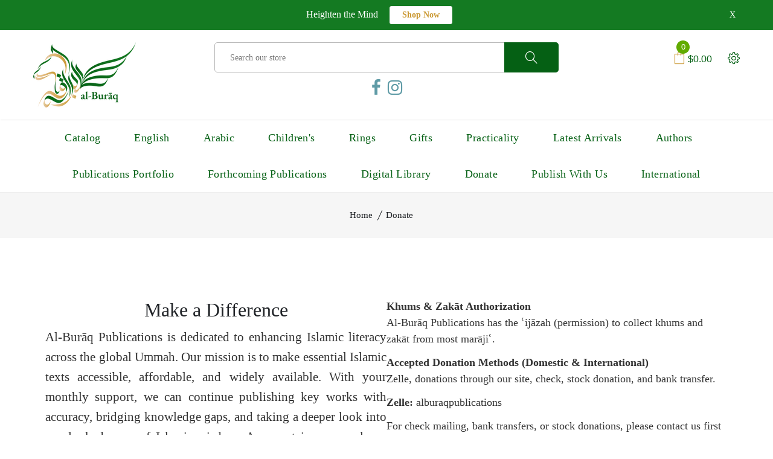

--- FILE ---
content_type: text/css
request_url: https://al-buraq.org/cdn/shop/t/9/assets/theme-custom.css?v=23139140857711467531759599899
body_size: 3151
content:
header ul ul,header ul ol,header ol ol,header ol ul{margin:0}.cart-empty-title{display:none}.cart-wrap .shopping-cart-content .shopping-cart-top h4,.cart-wrap .shopping-cart-content .shopping-cart-bottom .shopping-cart-total h4,.header-right-wrap .setting-wrap .setting-content ul li h4,.cart-wrap .shopping-cart-content .shopping-cart-bottom .shopping-cart-total h4 span,.shop-list-wrap .shop-list-content h3,.single-sidebar-blog .sidebar-blog-content h4,.single-banner .banner-content h2,.single-banner .banner-content-3 h2,.product-tab-list a h4{font-weight:400}.cart-wrap .shopping-cart-content ul li{flex-wrap:unset}.footer-widget .subscribe-form-input{margin:0}.footer-widget .subscribe-style .subscribe-form .mc-form{max-width:300px}.shop-top-bar .select-shoing-wrap .shop-select select{background:#0000 url(//al-buraq.org/cdn/shop/t/9/assets/select.png?v=93347146687183632611632955374) no-repeat scroll right 0px center;padding-top:0;padding-bottom:0}.shop-select label[for]{min-width:55px;margin-bottom:0}input:focus,textarea:focus,select:focus{border:none}.sidebar-widget .sidebar-widget-list.category-sub-menu ul li a{margin-left:0}.spr-badge-caption-none .spr-badge-caption{display:none}.ht-products .ht-product .ht-product-inner .ht-product-content .ht-product-content-inner .ht-product-ratting-wrap .ht-product-ratting i,i.spr-icon.spr-icon-star-half-alt{color:#e7a415;opacity:1}.ht-products .ht-product .ht-product-inner .ht-product-content .ht-product-content-inner .ht-product-price span.old span,.shop-list-wrap .shop-list-content .ht-product-list-price span.old span{font-weight:400}.shop-list-wrap .ht-product-label{position:absolute;text-transform:uppercase;font-weight:700;top:18px;right:30px;z-index:3}.shop-list-wrap .ht-product-label.ht-product-label-left{left:30px;right:auto}.ht-products .ht-product .ht-product-inner .ht-product-image-wrap .ht-product-label,.shop-list-wrap .ht-product-label{background-color:#0000;padding:3px 8px;color:#db473b;min-width:50px;text-align:center;font-size:15px}.ht-products .ht-product .ht-product-inner .ht-product-image-wrap .ht-product-label.p_badge_p2,.shop-list-wrap .ht-product-label.p_badge_p2,.product-details-img .zoompro-span>span.percent-count.ht-product-label.ht-product-label-right.p_badge_p2{top:46px}.ht-products .ht-product.ht-product-category-right-bottom .ht-product-inner .ht-product-content .ht-product-content-inner .ht-product-categories,.ht-products .ht-product.ht-product-ratting-top-right .ht-product-inner .ht-product-content .ht-product-content-inner .ht-product-ratting-wrap{position:relative}.ht-products .ht-product .ht-product-inner .ht-product-content .ht-product-content-inner .ht-product-ratting-wrap .ht-product-ratting i{padding-right:3px}.spr-icon{opacity:1!important}.shop-list-wrap .ht-product-countdown-wrap{display:block}.shop-list-wrap .ht-product-countdown{max-width:370px;padding:8px;display:flex;margin:auto;background-color:#000000bf}.shop-list-wrap .cd-single{-webkit-box-flex:1;-webkit-flex:1 0 25%;-ms-flex:1 0 25%;flex:1 0 25%;max-width:25%;padding:2px}.shop-list-wrap .cd-single .cd-single-inner{background-color:transparent;padding:0;text-align:center}.shop-list-wrap .cd-single .cd-single-inner h3{font-size:14px;font-weight:700;margin:0 0 2px;color:#fff}.shop-list-wrap .cd-single .cd-single-inner p{font-size:12px;color:#fff;margin:0}.search_page .page-search-bar{max-width:460px;margin:0 auto}.search_page .page-search-bar input{padding-right:110px;border:1px solid #ccc;background:transparent}.search_page .page-search-bar input:focus{border:1px solid #ccc}.ht-products .ht-product .ht-product-inner .ht-product-content .ht-product-content-inner .ht-product-price>span:last-child{margin-left:8px}.ht-products .ht-product .ht-product-inner .ht-product-content .ht-product-content-inner .ht-product-price>span:first-child{margin-left:0;margin-right:0}.disable_dot .slick-dots{display:none!important}.mb__15{margin-bottom:15px!important}.discount-code textarea{border:1px solid #ccc;background:#fff}.cart-main-area span.qtybtn{display:none!important}.ht-products .ht-product .ht-product-inner .ht-product-content .ht-product-content-inner .ht-product-categories.grid10_cat{margin-bottom:0}.sidebar-widget{margin-bottom:50px}ul.archive-sidebar>li{margin-top:5px;line-height:1.8;position:relative;padding-left:17px}ul.archive-sidebar>li:before{content:">";position:absolute;left:0;top:0}.sidebar-widget dt{margin-top:10px}.sidebar-widget .sidebar-widget-list.bs_menu ul li a,.shop-list-wrap.shop-list-mrg .shop-list-content{margin-left:0}.shop-list-wrap.shop-list-mrg .shop-list-paragraph{padding:0 30px 0 0}.blog-area blockquote{font-size:18px;margin:25px 0 26px 50px;line-height:34px;font-weight:600;font-style:italic;color:#383838;position:relative;padding:0;border-left:none}.blog-area blockquote:before{position:absolute;left:-20px;top:8px;height:56px;width:5px;content:""}.single-slider .slider-content .slider-btn a{padding:18px 30px}.remove_href{cursor:text}#quickViewModal .select-option-part select:focus{border:1px solid #dddddd}.product-tab-list a h4{padding:14px 20px}.ajax-popup .modal-button>a{color:#fff}.single-feature .feature-icon img,.single-banner a img{width:unset;max-width:100%}.product-single__thumbnail img{border:1px solid transparent}.product-single__thumbnail.active img{border:1px solid #ddd}.product-details-content .pro-details-rating-wrap .pro-details-rating:before{display:none}.product-details-content .product-details-price span.old span{color:#4a4a4a;font-size:18px;font-weight:400}#variant-inventory,.variant-sku,.social-links{margin-left:7px}.Color .swatch-element input+label{border-radius:100%}.Size .swatch-element input+label{background-color:#f1f2f6;color:#000;display:inline-block;font-size:12px;line-height:1;padding:6px 9px;text-transform:uppercase}.swatch-element>label{margin-bottom:0}.swatch{margin-top:25px}.product-description{margin-bottom:20px}.product-details-content .pro-details-quality .pro-details-cart .sp_cart_btn{color:#fff;font-weight:600;font-size:13px;text-transform:uppercase;background-color:#1f2226;display:inline-block;line-height:1;padding:23px 38px;z-index:99}.dynamic_btn button+button{display:none}.single-prod-countdown .cd-single{display:inline-block;padding:0 30px 20px 0}.single-prod-countdown .cd-single-inner h3{color:#1f2226;font-weight:400;margin:0}.product-details-content .pro-details-meta{margin:0;padding-top:10px}.product-details-content .pro-details-rating-wrap{margin:0 0 10px}.product-details-content .product-details-price{margin:15px 0}.product-details-content .pro-details-meta.share-icons ul li a span{font-size:20px;margin:0}.product-details-img .zoompro-span>span{padding:5px 11px}.swatch-element.color input:checked+label{border:1px solid tomato;border-radius:50%}.product-variant-option .selector-wrapper select{border:1px solid #ddd;background:#0000 url(//cdn.shopify.com/s/files/1/0068/9402/6825/t/3/assets/arrow_down.png?71) no-repeat scroll right 12px center}.product-description-wrapper ul,.create-custom-page ul,.product-description ul,.shop-list-content ul,.blog-details-content ul,.tab-content ul{list-style:inside}#review input,#review textarea{background:transparent;border:1px solid #ddd}#review input.spr-button.spr-button-primary{background:#1f2226;border:none;border-radius:0}.product-details-content .pro-details-rating-wrap .pro-details-rating i,.spr-summary i.spr-icon.spr-icon-star,.spr-review-header i,#review .spr-icon.spr-icon-star.spr-icon-star-empty.spr-icon-star-hover,#review .spr-form-review-rating a,.spr-form-review-rating a:hover{color:#e7a415}.dynamic_btn.text-center{margin-left:auto;margin-right:auto}.product-details-content .pro-details-quality .pro-details-aff-cart{margin-left:0}.rotate-inifinite{position:absolute;top:50%;left:50%;margin:-10px 0 0 -10px;line-height:1;-webkit-animation:spin 2s linear infinite;-moz-animation:spin 2s linear infinite;animation:spin 2s linear infinite}@-moz-keyframes spin{to{-moz-transform:rotate(360deg)}}@-webkit-keyframes spin{to{-webkit-transform:rotate(360deg)}}@keyframes spin{to{-webkit-transform:rotate(360deg);transform:rotate(360deg)}}.ht-product-action-btn{line-height:1}.ht-products .ht-product .ht-product-inner .ht-product-content .ht-product-content-inner .ht-product-categories.text-center.justify-content-center:before{left:34%}.ht-products .ht-product .ht-product-inner .ht-product-content .ht-product-content-inner .ht-product-categories.text-right.justify-content-end:before{left:67%}.ht-products .ht-product .ht-product-inner .ht-product-content .ht-product-content-inner .ht-product-price span.new{margin-right:0}.single-slider .slider-content p{width:100%}.shop-list-wrap.shop-list-mrg3 .shop-list-content .shop-list-ratting-action-wrap{align-items:center}.contact-from input:focus,.contact-from textarea:focus,.contact-from select:focus{border:1px solid #e5e5e5}.product-price.product-info__price.price-part.product-details-price span+span>span{color:#4a4a4a;font-size:18px;text-decoration:line-through;margin-left:20px;font-weight:400}.sidebar-widget:last-child{margin-bottom:0}.swatch .header{min-width:70px}.product-details-img .slick-slide img{width:unset!important;max-width:100%}.swatch-element.soldout label.label_bg_img:before,.swatch-element.soldout label.label_bg_img:after{left:45%;top:10%}.banner-bg-content h2{font-weight:400}.mobile-off-canvas-active .header-mobile-aside-wrap .mobile-curr-lang-wrap .single-mobile-curr-lang a i{cursor:pointer}.theme_pagination .disabled a,.theme_pagination li a.active{cursor:not-allowed}.pad_tb{padding-top:15px;padding-bottom:15px}#quickViewModal span.main span{margin-left:0;text-decoration:none;font-size:24px;color:#056014;font-weight:700}#quickViewModal span.price-box__new{margin-right:20px}#quickViewModal .main.price-box__old.amount span{color:#4a4a4a;font-size:18px;font-weight:400}.header-top-wrap{padding:20px 0;box-shadow:1px 0 2px #ccc}.header-area .header-bottom-area{border-bottom:1px solid #eee}.header-top-wrap .header-top-search .navbar-form{margin:0;display:block;height:50px;border:1px solid #b8b8b8;background:#fff;position:relative;-webkit-box-shadow:0 0 0 #fff;-ms-transform:0 0 0 #fff;-o-transform:0 0 0 #fff;box-shadow:0 0 #fff;border-radius:5px;padding:0 15px}.header-top-wrap .header-top-search input{background:transparent;border:0px solid #eceff8;height:50px;-webkit-box-shadow:none;box-shadow:none;font-size:14px;color:#333;width:100%}.header-top-wrap .header-top-search button{position:absolute;display:block;right:-1px;top:-1px;z-index:3;width:90px;height:50px;padding:0;margin:0;border:none;background:#62ab00;border-radius:0 5px 5px 0;color:#fff;font-size:20px;line-height:55px;transition:.3s}.header-top-wrap .header-top-search button:hover{background:#2b3137}.header-top-wrap .logo{padding-top:13px}.header-top-wrap .header-right-wrap{padding-top:16px}.header-bottom-area .main-menu{margin-left:0;text-align:center}.main-menu>nav>ul>li:first-child{margin-left:0}.header-bottom-area .main-menu>nav>ul>li>a{line-height:60px}.header-top-wrap .cart-wrap>button span.icon-cart .count-style{background-color:#62ab00}.single-feature .feature-icon{margin-top:11px}.single-feature .feature-content h4{margin:0 0 15px}.single-feature .feature-content h4:before{background-color:#4d5e7c;bottom:-10px}.slide-product-area .ht-products .owl-nav>div{position:absolute;display:block;left:0;top:35%;background:#fff;width:55px;height:55px;padding:12px;border-radius:100%;text-align:center;box-shadow:0 0 18px #00000029;transition:.3s;opacity:0}.slide-product-area .ht-products:hover .owl-nav>div{transition:.3s;opacity:1}.slide-product-area .ht-products .owl-nav>div{left:-28px}.slide-product-area .ht-products .owl-nav>div.owl-next{right:-28px;left:auto}.slide-product-area .ht-products .nav-btn i{line-height:31px;font-size:20px}.slide-product-area .section-title h2{font-size:25px;margin:0 0 5px}.slide-product-area .section-title p{width:100%}.slide-product-area .show-more-btn a{border:0px solid #000000;padding:0;color:#1f2226;font-size:16px}.slide-product-area .show-more-btn a:hover{background:inherit;border:inherit;color:#63ab01}.flash-sells-area .cd-single{display:inline-block;border-right:1px solid #666;line-height:12px;padding:0 4px}.flash-sells-area{margin-right:25px}.flash-sells-area .cd-single:last-child{border-right:0px solid #666}.flash-sells-area .cd-single .cd-single-inner{display:flex;padding:0 3px}.flash-sells-area .cd-single .cd-single-inner h3{font-size:20px;padding-right:8px;margin:0;font-weight:500}.flash-sells-area .cd-single .cd-single-inner p{font-size:20px}.flash-and-more-product-area.float-right{display:flex}.special-slide-product-item{padding:70px 40px}.product-content{padding:80px 0}.product-image{box-shadow:0 0 24px #00000057}.product-content h3 a{font-weight:400;font-size:35px;line-height:45px;color:#fff}.product-author{font-size:22px;line-height:30px;margin-bottom:10px;color:#fff}.product-price p{font-size:22px;line-height:30px;margin-bottom:25px;color:#fff}.product-price p span{text-decoration:line-through;margin-left:12px;color:red}.product-detail a.product-content-button{background:transparent;color:#fff;font-size:14px;border-radius:1px;border:2px solid #fff;padding:15px 30px}.product-detail a.product-content-button:hover{background:#62ab00;color:#fff}.special-slide-product-area .owl-nav>div{position:absolute;display:block;left:0;top:47%;background:#fff;width:55px;height:55px;padding:12px;border-radius:100%;text-align:center;box-shadow:0 0 18px #00000029;transition:.3s;opacity:0}.special-slide-product-area:hover .owl-nav>div{transition:.3s;opacity:1}.special-slide-product-area .owl-nav>div{left:28px}.special-slide-product-area .owl-nav>div.owl-next{right:28px;left:auto}.special-slide-product-area .nav-btn i{line-height:31px;font-size:20px}.deal-counter-wrapper__content{padding:65px 0}.deal-counter-wrapper__content .title{font-size:36px;font-weight:700;line-height:39px;margin-top:-5px;margin-bottom:25px;color:#202020}.deal-counter-wrapper__content .description{font-size:16px;font-weight:400;line-height:25px;margin-bottom:35px;color:#666}.limited-time-offer .deal-countdown{margin-bottom:40px}.limited-time-offer .deal-countdown .cd-single:first-child{border-left:2px solid #eee}.limited-time-offer .deal-countdown .cd-single{display:inline-block;width:24.5%;padding:10px 25px;text-align:center;border-right:2px solid #eee}.limited-time-offer .deal-countdown .cd-single{background:inherit;color:#000;font-size:inherit;height:inherit;margin:inherit}.limited-time-offer .deal-countdown .cd-single h3{font-size:36px;line-height:39px;display:block;margin-bottom:10px;color:#202020}.limited-time-offer .deal-countdown .cd-single p{font-size:16px;line-height:16px;color:#202020}.deal-counter-wrapper__content .theme-button{padding:17px 30px;-webkit-transition:.6s;transition:.6s;text-align:center;color:#fff;border:none;border-radius:1px;background-color:#111}.deal-counter-wrapper__content .theme-button--alt{background-color:#fab200}.theme-button--deal-counter{padding:12px 30px}.deal-counter-wrapper__image .owl-nav>div{position:absolute;display:block;left:0;top:42%;background:#fff;width:55px;height:55px;padding:12px;border-radius:100%;text-align:center;box-shadow:0 0 18px #00000029;transition:.3s;opacity:0}.deal-counter-wrapper__image:hover .owl-nav>div{transition:.3s;opacity:1}.deal-counter-wrapper__image .owl-nav>div{left:28px}.deal-counter-wrapper__image .owl-nav>div.owl-next{right:28px;left:auto}.deal-counter-wrapper__image .nav-btn i{line-height:31px;font-size:20px}.blog-wrap .blog-content h3:before{width:100%}.blog-wrap .blog-content .blog-meta ul li:first-child{margin-left:0}.blog-wrap .blog-content p{width:100%}.fullwidth-search-box-area{position:relative}.search-box-content{text-align:center;width:60%;margin:auto;padding:50px 0}.search-box-content h2,.search-box-content h3{font-weight:400;font-size:35px;line-height:45px}.main-search-box{margin:30px 0;position:relative}.main-search-box input{border-radius:1px;height:60px;font-size:18px;padding:10px 25px;background:transparent;border:2px solid #fff}.main-search-box button{position:absolute;right:0;height:60px;width:90px;background:#62ab00;font-size:30px;transition:.3s;color:#fff;border-radius:0 1px 1px 0}.main-search-box input::placeholder{color:#fff;opacity:1}.main-search-box button:hover input{border:2px solid #2B3137}.main-search-box button:hover{background:#2b3137}.main-search-box .search-results{display:none!important}.single-banner .banner-content-2 h2,.single-banner .banner-content-2 h4{font-weight:400}.popup-image{flex:0 0 17%;margin-right:20px}.section-style-two .section-title{margin-bottom:20px}.section-style-two .product-tab-list{margin-bottom:20px;float:right!important}.section-style-two .section-title h2{margin-bottom:0;line-height:42px}.section-style-two .section-title p{width:100%}.product-tab-list a:last-child{margin-right:0}.header-style-two .main-menu{margin-left:0}.header-style-two .main-menu>nav>ul>li:first-child{margin-left:0}.header-style-two .main-menu>nav>ul>li:last-child{margin-right:0}.header-style-two .main-menu>nav>ul>li{margin:0 12px}.main-menu>nav>ul>li ul.submenu li a{text-align:left}.ht-products .ht-product .ht-product-inner .ht-product-image-wrap .ht-product-label.ht-product-label-left{left:15px;right:auto}.ht-products .ht-product .ht-product-inner .ht-product-image-wrap .ht-product-label.ht-product-label-right,.product-details-img .zoompro-span>span.sale-title.ht-product-label.ht-product-label-right,.product-details-img .zoompro-span>span.percent-count.ht-product-label.ht-product-label-right.p_badge_p2{left:auto;right:15px}.header-top-wrap .logo{padding-top:0}.single-slider .slider-content .slider-btn a i{color:#fff}.special-product-area,.product-content{padding-left:20px}.testimonial-active.owl-carousel .owl-item img{border-radius:100%}.slider-single-img.slider-animated-1 img{width:auto}.product-price{margin-bottom:15px;display:block;overflow:hidden}.single_product_special_feature ul li{border:1px solid #ccc;padding:5px;border-bottom:none}.single_product_special_feature ul li:last-child{border-bottom:1px solid #ccc}.single_product_special_feature ul li span.label{width:30%;border-right:1px solid #ccc}.single_product_special_feature ul li span{padding:5px;display:inline-block}.single_product_special_feature ul li span.desc{padding-left:10px}.zoomContainer{overflow:hidden}.product-details-img .zoompro-span{border:1px solid #eee}.subscribe-image{width:50%;margin-left:25px}.owl-item.active .slider-animated-1.slider-single-img img{-webkit-animation-delay:.6s;animation-delay:.6s}.owl-item.active .slider-animated-1 h1{-webkit-animation-delay:.3s;animation-delay:.3s}.owl-item.active .slider-animated-1 p{-webkit-animation-delay:.5s;animation-delay:.5s}.owl-item .slider-content *{-webkit-animation-duration:.3s;animation-duration:.3s}.owl-item.active .slider-animated-1 a{-webkit-animation-delay:.6s;animation-delay:.6s}p.notification-text a{color:#62ab00!important;padding:0!important;background:transparent!important}.notification-text i{font-size:20px;vertical-align:middle;height:30px;width:30px;text-align:center;border-radius:50%;margin-right:10px;box-shadow:1px 3px 5px #aaa;display:inline-block;overflow:hidden;line-height:30px}#notify-me-wrapper{margin-top:20px}#notify-me-wrapper input[type=email],#notify-me-wrapper input[type=hidden],#notify-me-wrapper input[type=text]{width:200px;float:left;border:1px solid #ddd;height:40px;line-height:40px;padding:15px;background-color:transparent;border-radius:0}.custom-image-forth{margin-bottom:20px}
/*# sourceMappingURL=/cdn/shop/t/9/assets/theme-custom.css.map?v=23139140857711467531759599899 */


--- FILE ---
content_type: application/javascript; charset=UTF-8
request_url: https://donorbox.org/cdn-cgi/challenge-platform/scripts/jsd/main.js
body_size: 9881
content:
window._cf_chl_opt={AKGCx8:'b'};~function(N6,ej,eI,eQ,ek,ey,ed,eV,N0,N1){N6=B,function(e,N,Nw,N5,x,G){for(Nw={e:226,N:418,x:387,G:230,g:291,f:315,S:257,l:333,v:239,P:363},N5=B,x=e();!![];)try{if(G=-parseInt(N5(Nw.e))/1+parseInt(N5(Nw.N))/2+-parseInt(N5(Nw.x))/3*(parseInt(N5(Nw.G))/4)+parseInt(N5(Nw.g))/5+-parseInt(N5(Nw.f))/6+-parseInt(N5(Nw.S))/7*(-parseInt(N5(Nw.l))/8)+parseInt(N5(Nw.v))/9*(parseInt(N5(Nw.P))/10),N===G)break;else x.push(x.shift())}catch(g){x.push(x.shift())}}(o,989033),ej=this||self,eI=ej[N6(389)],eQ=null,ek=em(),ey=function(G7,G6,G5,G4,G3,G1,G0,Nv,N,x,G,g){return G7={e:234,N:357,x:384,G:408,g:340,f:411,S:371,l:373},G6={e:300,N:207,x:330,G:365,g:306,f:382,S:369,l:207,v:311,P:316,A:190,L:361,U:185,h:207,z:256,C:236,s:369,E:217,O:207,n:288,W:432,K:337,R:207,T:288,Z:304,j:181,I:217,Q:251,J:440,b:207,c:270,H:270,i:207,D:268,F:415},G5={e:419},G4={e:379},G3={e:424,N:419,x:270,G:314,g:332,f:342,S:314,l:332,v:332,P:438,A:379,L:416,U:221,h:325,z:316,C:300,s:189,E:308,O:236,n:224,W:365,K:336,R:414,T:247,Z:396,j:244,I:373,Q:431,J:263,b:307,c:343,H:275,i:205,D:294,F:347,m:210,k:280,M:283,y:211,d:178,V:426,a:426,X:259,Y:309,t0:343,t1:433,t2:343,t3:197,t4:429,t5:258,t6:379,t7:207,t8:214,t9:236,tt:394,to:316,tu:207,tB:314,te:332,tN:316,tx:300,tG:379,tg:316,tf:237,tS:316,tl:316,tv:207,tP:316,tA:440},G1={e:424},G0={e:376,N:425,x:188,G:270,g:383,f:419},Nv=N6,N={'kbDFd':function(f,S){return S==f},'ChwKd':Nv(G7.e),'BXfur':Nv(G7.N),'lwglo':Nv(G7.x),'znXON':Nv(G7.G),'CKgtV':function(f,S){return f+S},'wdwaV':function(f,S){return f+S},'gNvbh':Nv(G7.g),'QNyYZ':function(f,S){return f>S},'uhXDy':function(f,S){return f-S},'GpAuu':function(f,S){return f(S)},'Kbsis':function(f,S){return f>S},'eoCVr':function(f,S){return f<<S},'HAYHj':function(f,S){return f==S},'pNulz':function(f,S){return f<S},'OlZhV':function(f,S){return S|f},'tknnV':function(f,S){return f-S},'FgfPs':function(f,S){return f(S)},'sCCRM':function(f,S){return f-S},'FuzSd':function(f,S){return S&f},'vyaAx':function(f,S){return f(S)},'acPGX':function(f,S){return f(S)},'ChXSC':function(f,S){return f(S)},'KYZPt':Nv(G7.f),'YcOWB':function(f,S){return f>S},'fIpbq':function(f,S){return f!=S},'BVPIs':function(f,S){return f*S},'ateNl':function(f,S){return f!=S},'gBnOz':function(f,S){return f&S},'JNMwV':function(f,S){return f(S)},'oGOpB':function(f,S){return S&f},'OJoiW':function(f,S){return f==S}},x=String[Nv(G7.S)],G={'h':function(f,NP){return NP=Nv,N[NP(G1.e)](null,f)?'':G.g(f,6,function(S,xX,NL,l,xY){return(xX={e:424},NL=NP,l={'DYuSq':function(P,A,NA){return NA=B,N[NA(xX.e)](P,A)}},N[NL(G0.e)]!==N[NL(G0.N)])?N[NL(G0.x)][NL(G0.G)](S):(xY={e:379},l[NL(G0.g)](null,f)?'':l[NL(G0.g)]('',S)?null:l.i(x[NL(G0.f)],32768,function(U,NU){return NU=NL,A[NU(xY.e)](U)}))})},'g':function(S,P,A,Nh,L,U,z,C,s,E,O,W,K,R,T,Z,j,I,J,H,i,D,F,M,y,V){if(Nh=Nv,N[Nh(G3.e)](null,S))return'';for(U={},z={},C='',s=2,E=3,O=2,W=[],K=0,R=0,T=0;T<S[Nh(G3.N)];T+=1)if(Z=S[Nh(G3.x)](T),Object[Nh(G3.G)][Nh(G3.g)][Nh(G3.f)](U,Z)||(U[Z]=E++,z[Z]=!0),j=C+Z,Object[Nh(G3.S)][Nh(G3.l)][Nh(G3.f)](U,j))C=j;else{if(Object[Nh(G3.G)][Nh(G3.v)][Nh(G3.f)](z,C)){if(N[Nh(G3.P)](256,C[Nh(G3.A)](0))){if(Nh(G3.L)!==Nh(G3.U)){for(L=0;L<O;K<<=1,R==N[Nh(G3.h)](P,1)?(R=0,W[Nh(G3.z)](N[Nh(G3.C)](A,K)),K=0):R++,L++);for(I=C[Nh(G3.A)](0),L=0;N[Nh(G3.s)](8,L);K=N[Nh(G3.E)](K,1)|I&1,N[Nh(G3.O)](R,N[Nh(G3.h)](P,1))?(R=0,W[Nh(G3.z)](A(K)),K=0):R++,I>>=1,L++);}else for(J=Nh(G3.n)[Nh(G3.W)]('|'),H=0;!![];){switch(J[H++]){case'0':i={},i[Nh(G3.K)]=s,i[Nh(G3.R)]=V,i[Nh(G3.T)]=N[Nh(G3.Z)],F[Nh(G3.j)](O[Nh(G3.I)](i));continue;case'1':D=N[Nh(G3.Q)](N[Nh(G3.J)](Nh(G3.b),L[Nh(G3.c)][Nh(G3.H)])+Nh(G3.i)+M.r,N[Nh(G3.D)]);continue;case'2':F[Nh(G3.F)]=function(){};continue;case'3':F=new U[(Nh(G3.m))]();continue;case'4':F[Nh(G3.k)]=2500;continue;case'5':F[Nh(G3.M)](Nh(G3.y),D);continue;case'6':M=A[Nh(G3.d)];continue;case'7':V=(y={},y[Nh(G3.V)]=C[Nh(G3.c)][Nh(G3.a)],y[Nh(G3.X)]=z[Nh(G3.c)][Nh(G3.X)],y[Nh(G3.Y)]=C[Nh(G3.t0)][Nh(G3.Y)],y[Nh(G3.t1)]=s[Nh(G3.t2)][Nh(G3.t3)],y[Nh(G3.t4)]=E,y);continue}break}}else{for(I=1,L=0;N[Nh(G3.t5)](L,O);K=N[Nh(G3.E)](K,1)|I,P-1==R?(R=0,W[Nh(G3.z)](A(K)),K=0):R++,I=0,L++);for(I=C[Nh(G3.t6)](0),L=0;16>L;K=K<<1|I&1.69,N[Nh(G3.e)](R,P-1)?(R=0,W[Nh(G3.z)](A(K)),K=0):R++,I>>=1,L++);}s--,0==s&&(s=Math[Nh(G3.t7)](2,O),O++),delete z[C]}else for(I=U[C],L=0;L<O;K=N[Nh(G3.t8)](K<<1,1.67&I),N[Nh(G3.t9)](R,N[Nh(G3.tt)](P,1))?(R=0,W[Nh(G3.to)](A(K)),K=0):R++,I>>=1,L++);C=(s--,0==s&&(s=Math[Nh(G3.tu)](2,O),O++),U[j]=E++,String(Z))}if(C!==''){if(Object[Nh(G3.tB)][Nh(G3.te)][Nh(G3.f)](z,C)){if(256>C[Nh(G3.t6)](0)){for(L=0;L<O;K<<=1,P-1==R?(R=0,W[Nh(G3.tN)](N[Nh(G3.tx)](A,K)),K=0):R++,L++);for(I=C[Nh(G3.tG)](0),L=0;8>L;K=I&1|K<<1,P-1==R?(R=0,W[Nh(G3.tg)](N[Nh(G3.tf)](A,K)),K=0):R++,I>>=1,L++);}else{for(I=1,L=0;L<O;K=K<<1|I,P-1==R?(R=0,W[Nh(G3.tS)](A(K)),K=0):R++,I=0,L++);for(I=C[Nh(G3.A)](0),L=0;16>L;K=N[Nh(G3.E)](K,1)|1.87&I,P-1==R?(R=0,W[Nh(G3.tl)](N[Nh(G3.C)](A,K)),K=0):R++,I>>=1,L++);}s--,s==0&&(s=Math[Nh(G3.tv)](2,O),O++),delete z[C]}else for(I=U[C],L=0;L<O;K=N[Nh(G3.E)](K,1)|1.61&I,P-1==R?(R=0,W[Nh(G3.tP)](A(K)),K=0):R++,I>>=1,L++);s--,0==s&&O++}for(I=2,L=0;L<O;K=1&I|K<<1.77,R==N[Nh(G3.tt)](P,1)?(R=0,W[Nh(G3.z)](A(K)),K=0):R++,I>>=1,L++);for(;;)if(K<<=1,N[Nh(G3.e)](R,P-1)){W[Nh(G3.tN)](A(K));break}else R++;return W[Nh(G3.tA)]('')},'j':function(f,Nz){return Nz=Nv,f==null?'':f==''?null:G.i(f[Nz(G5.e)],32768,function(S,NC){return NC=Nz,f[NC(G4.e)](S)})},'i':function(S,P,A,Np,L,U,z,C,s,E,O,W,K,R,T,Z,J,j,I,Q,i,D,F){for(Np=Nv,L=[],U=4,z=4,C=3,s=[],W=N[Np(G6.e)](A,0),K=P,R=1,E=0;3>E;L[E]=E,E+=1);for(T=0,Z=Math[Np(G6.N)](2,2),O=1;O!=Z;)for(j=Np(G6.x)[Np(G6.G)]('|'),I=0;!![];){switch(j[I++]){case'0':K>>=1;continue;case'1':Q=N[Np(G6.g)](W,K);continue;case'2':T|=O*(0<Q?1:0);continue;case'3':O<<=1;continue;case'4':0==K&&(K=P,W=N[Np(G6.f)](A,R++));continue}break}switch(T){case 0:for(T=0,Z=Math[Np(G6.N)](2,8),O=1;Z!=O;Q=K&W,K>>=1,K==0&&(K=P,W=N[Np(G6.S)](A,R++)),T|=(0<Q?1:0)*O,O<<=1);J=x(T);break;case 1:for(T=0,Z=Math[Np(G6.l)](2,16),O=1;O!=Z;Q=W&K,K>>=1,K==0&&(K=P,W=N[Np(G6.f)](A,R++)),T|=O*(0<Q?1:0),O<<=1);J=N[Np(G6.v)](x,T);break;case 2:return''}for(E=L[3]=J,s[Np(G6.P)](J);;)if(N[Np(G6.A)]!==Np(G6.L)){if(N[Np(G6.U)](R,S))return'';for(T=0,Z=Math[Np(G6.h)](2,C),O=1;N[Np(G6.z)](O,Z);Q=K&W,K>>=1,N[Np(G6.C)](0,K)&&(K=P,W=N[Np(G6.s)](A,R++)),T|=N[Np(G6.E)](0<Q?1:0,O),O<<=1);switch(J=T){case 0:for(T=0,Z=Math[Np(G6.O)](2,8),O=1;N[Np(G6.n)](O,Z);Q=N[Np(G6.W)](W,K),K>>=1,0==K&&(K=P,W=N[Np(G6.K)](A,R++)),T|=O*(0<Q?1:0),O<<=1);L[z++]=x(T),J=z-1,U--;break;case 1:for(T=0,Z=Math[Np(G6.R)](2,16),O=1;N[Np(G6.T)](O,Z);Q=N[Np(G6.Z)](W,K),K>>=1,N[Np(G6.j)](0,K)&&(K=P,W=A(R++)),T|=N[Np(G6.I)](0<Q?1:0,O),O<<=1);L[z++]=x(T),J=N[Np(G6.Q)](z,1),U--;break;case 2:return s[Np(G6.J)]('')}if(0==U&&(U=Math[Np(G6.b)](2,C),C++),L[J])J=L[J];else if(z===J)J=E+E[Np(G6.c)](0);else return null;s[Np(G6.P)](J),L[z++]=E+J[Np(G6.H)](0),U--,E=J,U==0&&(U=Math[Np(G6.i)](2,C),C++)}else return i=3600,D=G(),F=P[Np(G6.D)](W[Np(G6.F)]()/1e3),N[Np(G6.Q)](F,D)>i?![]:!![]}},g={},g[Nv(G7.l)]=G.h,g}(),ed={},ed[N6(220)]='o',ed[N6(274)]='s',ed[N6(366)]='u',ed[N6(381)]='z',ed[N6(367)]='n',ed[N6(281)]='I',ed[N6(406)]='b',eV=ed,ej[N6(202)]=function(N,x,G,g,Gr,Gp,GC,Gz,Nq,S,A,L,U,h,z,C){if(Gr={e:265,N:318,x:359,G:327,g:184,f:289,S:327,l:184,v:395,P:378,A:409,L:378,U:409,h:372,z:331,C:419,s:228,E:216,O:324,n:316,W:379,K:293,R:370,T:386,Z:316,j:228,I:209,Q:412,J:252,b:317,c:405,H:410},Gp={e:318,N:182,x:434,G:419,g:209,f:317,S:179},GC={e:401,N:401,x:434,G:419,g:312,f:179,S:314,l:332,v:342,P:316},Gz={e:317},Nq=N6,S={'DYJBx':function(s,E){return s+E},'fxLKb':Nq(Gr.e),'yoPoJ':Nq(Gr.N),'rLcqA':function(s,E){return E===s},'JziWV':function(s,E){return s|E},'XDOFO':function(s,E){return s>E},'WJMID':function(s,E){return s<<E},'KKmAB':function(s,E){return s-E},'IFWze':function(s,E){return s(E)},'mHQoy':Nq(Gr.x),'Bthgf':function(s,E,O){return s(E,O)},'fWiRa':function(s,E){return s+E}},x===null||x===void 0)return g;for(A=eY(x),N[Nq(Gr.G)][Nq(Gr.g)]&&(A=A[Nq(Gr.f)](N[Nq(Gr.S)][Nq(Gr.l)](x))),A=N[Nq(Gr.v)][Nq(Gr.P)]&&N[Nq(Gr.A)]?N[Nq(Gr.v)][Nq(Gr.L)](new N[(Nq(Gr.U))](A)):function(s,NK,E){if(NK=Nq,NK(Gp.e)===S[NK(Gp.N)]){for(s[NK(Gp.x)](),E=0;E<s[NK(Gp.G)];S[NK(Gp.g)](s[E],s[S[NK(Gp.f)](E,1)])?s[NK(Gp.S)](E+1,1):E+=1);return s}else return}(A),L='nAsAaAb'.split('A'),L=L[Nq(Gr.h)][Nq(Gr.z)](L),U=0;U<A[Nq(Gr.C)];U++)if(h=A[U],z=eX(N,x,h),S[Nq(Gr.s)](L,z)){if(S[Nq(Gr.E)]!==Nq(Gr.x)){for(F=1,z=0;h<M;g=S[Nq(Gr.O)](V<<1.82,x),Y-1==X?(t0=0,t1[Nq(Gr.n)](t2(t3)),t4=0):t5++,t6=0,y++);for(t7=t8[Nq(Gr.W)](0),t9=0;S[Nq(Gr.K)](16,tt);tu=S[Nq(Gr.R)](tB,1)|te&1,tN==S[Nq(Gr.T)](tx,1)?(tG=0,tg[Nq(Gr.Z)](S[Nq(Gr.j)](tf,tS)),tl=0):tv++,tP>>=1,to++);}else C=S[Nq(Gr.I)]('s',z)&&!N[Nq(Gr.Q)](x[h]),S[Nq(Gr.I)](Nq(Gr.J),S[Nq(Gr.b)](G,h))?S[Nq(Gr.c)](P,S[Nq(Gr.H)](G,h),z):C||P(G+h,x[h])}else S[Nq(Gr.c)](P,G+h,z);return g;function P(s,E,NW,O,K){if(NW=Nq,O={'PfAMW':function(W,K,Nn){return Nn=B,S[Nn(Gz.e)](W,K)}},S[NW(GC.e)]!==S[NW(GC.N)]){for(S[NW(GC.x)](),K=0;K<L[NW(GC.G)];C[K]===P[O[NW(GC.g)](K,1)]?A[NW(GC.f)](K+1,1):K+=1);return L}else Object[NW(GC.S)][NW(GC.l)][NW(GC.v)](g,E)||(g[E]=[]),g[E][NW(GC.P)](s)}},N0=N6(351)[N6(365)](';'),N1=N0[N6(372)][N6(331)](N0),ej[N6(286)]=function(N,x,Gq,NR,G,g,S,l,v){for(Gq={e:267,N:419,x:319,G:208,g:191,f:316,S:183},NR=N6,G={'xKdgu':function(P,A){return P===A},'FXbZJ':function(P,A){return P(A)}},g=Object[NR(Gq.e)](x),S=0;S<g[NR(Gq.N)];S++)if(l=g[S],G[NR(Gq.x)]('f',l)&&(l='N'),N[l]){for(v=0;v<x[g[S]][NR(Gq.N)];-1===N[l][NR(Gq.G)](x[g[S]][v])&&(G[NR(Gq.g)](N1,x[g[S]][v])||N[l][NR(Gq.f)]('o.'+x[g[S]][v])),v++);}else N[l]=x[g[S]][NR(Gq.S)](function(P){return'o.'+P})},N3();function eb(){return eJ()!==null}function ew(e,Ni,NH,N7,N,x){Ni={e:193,N:272,x:437},NH={e:194,N:223,x:402},N7=N6,N={'VsKnx':function(G,g){return G(g)},'vwPpt':function(G){return G()},'nNDeV':function(G,g,f){return G(g,f)},'CSidh':N7(Ni.e)},x=N2(),eF(x.r,function(G,N8){N8=N7,typeof e===N8(NH.e)&&N[N8(NH.N)](e,G),N[N8(NH.x)](ec)}),x.e&&N[N7(Ni.N)](eM,N[N7(Ni.x)],x.e)}function eH(N,x2,NB,x,G){return x2={e:320,N:277},NB=N6,x={},x[NB(x2.e)]=function(g,f){return g<f},G=x,G[NB(x2.e)](Math[NB(x2.N)](),N)}function ec(x0,NY,NV,Nt,e,N){if(x0={e:295,N:233,x:345,G:388},NY={e:339,N:339,x:212,G:316,g:379,f:196,S:362,l:316},NV={e:219},Nt=N6,e={'KPgrH':function(G,g){return g==G},'xSKUv':function(x){return x()},'pVTnz':function(G,g){return g===G},'czlGa':function(x,G){return x(G)},'zKmnM':function(G,g){return G*g}},N=e[Nt(x0.e)](eJ),e[Nt(x0.N)](N,null))return;eQ=(eQ&&e[Nt(x0.x)](clearTimeout,eQ),setTimeout(function(Nu,x){if(Nu=Nt,x={'OPpHc':function(G,g,No){return No=B,e[No(NV.e)](G,g)},'UjiKN':function(G,g){return G|g},'ykrbV':function(G,g){return G&g}},Nu(NY.e)!==Nu(NY.N)){for(c=0;H<i;F<<=1,x[Nu(NY.x)](m,k-1)?(M=0,y[Nu(NY.G)](d(V)),a=0):X++,D++);for(Y=t0[Nu(NY.g)](0),t1=0;8>t2;t4=x[Nu(NY.f)](t5<<1,x[Nu(NY.S)](t6,1)),t8-1==t7?(t9=0,tt[Nu(NY.l)](to(tu)),tB=0):te++,tN>>=1,t3++);}else ew()},e[Nt(x0.G)](N,1e3)))}function N4(G,g,GF,NQ,f,S,l,v){if(GF={e:271,N:360,x:215,G:407,g:192,f:266,S:245,l:218,v:271,P:247,A:407,L:284,U:262,h:355,z:297,C:247,s:407,E:266,O:321},NQ=N6,f={},f[NQ(GF.e)]=function(P,A){return A===P},f[NQ(GF.N)]=NQ(GF.x),f[NQ(GF.G)]=NQ(GF.g),f[NQ(GF.f)]=NQ(GF.S),S=f,!G[NQ(GF.l)])return;S[NQ(GF.v)](g,S[NQ(GF.N)])?(l={},l[NQ(GF.P)]=S[NQ(GF.A)],l[NQ(GF.L)]=G.r,l[NQ(GF.U)]=NQ(GF.x),ej[NQ(GF.h)][NQ(GF.z)](l,'*')):(v={},v[NQ(GF.C)]=S[NQ(GF.s)],v[NQ(GF.L)]=G.r,v[NQ(GF.U)]=S[NQ(GF.E)],v[NQ(GF.O)]=g,ej[NQ(GF.h)][NQ(GF.z)](v,'*'))}function N2(GK,NT,G,g,f,S,l,v,P,A){G=(GK={e:276,N:398,x:439,G:365,g:292,f:341,S:338,l:374,v:253,P:204,A:206,L:201,U:261,h:213,z:238,C:328,s:322,E:349},NT=N6,{'mQOUB':NT(GK.e),'AXDVz':function(L,U,h,z,C){return L(U,h,z,C)},'iUztV':function(L,U,h,z,C){return L(U,h,z,C)},'xFeYa':NT(GK.N)});try{for(g=G[NT(GK.x)][NT(GK.G)]('|'),f=0;!![];){switch(g[f++]){case'0':S=eI[NT(GK.g)](NT(GK.f));continue;case'1':eI[NT(GK.S)][NT(GK.l)](S);continue;case'2':S[NT(GK.v)]='-1';continue;case'3':l=S[NT(GK.P)];continue;case'4':v=G[NT(GK.A)](pRIb1,l,S[NT(GK.L)],'d.',v);continue;case'5':v=G[NT(GK.U)](pRIb1,l,l,'',v);continue;case'6':eI[NT(GK.S)][NT(GK.h)](S);continue;case'7':v=pRIb1(l,l[NT(GK.z)]||l[NT(GK.C)],'n.',v);continue;case'8':S[NT(GK.s)]=G[NT(GK.E)];continue;case'9':v={};continue;case'10':return P={},P.r=v,P.e=null,P}break}}catch(L){return A={},A.r={},A.e=L,A}}function eY(N,Gg,NO,x,G,g){for(Gg={e:313,N:313,x:289,G:267,g:198},NO=N6,x={},x[NO(Gg.e)]=function(f,S){return S!==f},G=x,g=[];G[NO(Gg.N)](null,N);g=g[NO(Gg.x)](Object[NO(Gg.G)](N)),N=Object[NO(Gg.g)](N));return g}function N3(Gi,GH,GJ,NZ,e,N,x,G,S,l,g){if(Gi={e:215,N:195,x:187,G:420,g:178,f:350,S:403,l:243,v:248,P:302,A:419,L:208,U:348,h:316,z:183,C:353,s:229,E:392,O:353,n:260,W:316,K:379,R:279,T:346},GH={e:285,N:350,x:187,G:346},GJ={e:203,N:235,x:180,G:247,g:192,f:284,S:262,l:399,v:355,P:297,A:348},NZ=N6,e={'cJJpc':NZ(Gi.e),'wSPFJ':function(f){return f()},'gqjxj':NZ(Gi.N),'VgQtM':function(f,S){return f(S)},'rLdbL':function(f,S){return f===S},'BBgmY':function(f,S){return f<S},'ZuOAB':function(f,S){return f<<S},'fkOiu':function(f,S){return S!==f},'VkxhD':NZ(Gi.x),'OeOhh':NZ(Gi.G)},N=ej[NZ(Gi.g)],!N)return;if(!eD())return;if(x=![],G=function(Nj,S){if(Nj=NZ,!x){if(x=!![],!e[Nj(GJ.e)](eD)){if(Nj(GJ.N)!==e[Nj(GJ.x)])return;else S={},S[Nj(GJ.G)]=Nj(GJ.g),S[Nj(GJ.f)]=G.r,S[Nj(GJ.S)]=e[Nj(GJ.l)],x[Nj(GJ.v)][Nj(GJ.P)](S,'*')}e[Nj(GJ.A)](ew,function(S){N4(N,S)})}},eI[NZ(Gi.f)]!==e[NZ(Gi.S)]){if(e[NZ(Gi.l)]===NZ(Gi.G))G();else if(S=R[T],e[NZ(Gi.v)]('f',S)&&(S='N'),Z[S]){for(l=0;e[NZ(Gi.P)](l,j[I[Q]][NZ(Gi.A)]);-1===J[S][NZ(Gi.L)](b[c[H]][l])&&(e[NZ(Gi.U)](i,D[F[m]][l])||k[S][NZ(Gi.h)]('o.'+M[y[d]][l])),l++);}else V[S]=a[X[Y]][NZ(Gi.z)](function(t3){return'o.'+t3})}else if(ej[NZ(Gi.C)]){if(NZ(Gi.s)!==NZ(Gi.E))eI[NZ(Gi.O)](NZ(Gi.n),G);else{for(Q=0;J<b;H<<=1,i==D-1?(F=0,m[NZ(Gi.W)](k(M)),y=0):l++,c++);for(l=V[NZ(Gi.K)](0),a=0;8>X;t0=e[NZ(Gi.R)](t1,1)|l&1.8,t3-1==t2?(t4=0,t5[NZ(Gi.W)](t6(t7)),t8=0):t9++,l>>=1,Y++);}}else g=eI[NZ(Gi.T)]||function(){},eI[NZ(Gi.T)]=function(NI){NI=NZ,g(),e[NI(GH.e)](eI[NI(GH.N)],NI(GH.x))&&(eI[NI(GH.G)]=g,G())}}function eJ(ND,N9,N,x,G,g){if(ND={e:436,N:280,x:178,G:367,g:255,f:436},N9=N6,N={},N[N9(ND.e)]=N9(ND.N),x=N,G=ej[N9(ND.x)],!G)return null;if(g=G.i,typeof g!==N9(ND.G)||g<30){if(N9(ND.g)!==N9(ND.g))N(x[N9(ND.f)]);else return null}return g}function o(Gm){return Gm='1|0|4|2|3,bind,hasOwnProperty,1256zQaCjy,log,Function,errorInfoObject,JNMwV,body,TQqxl,/invisible/jsd,iframe,call,_cf_chl_opt,VWgOO,czlGa,onreadystatechange,ontimeout,VgQtM,xFeYa,readyState,_cf_chl_opt;JJgc4;PJAn2;kJOnV9;IWJi4;OHeaY1;DqMg0;FKmRv9;LpvFx1;cAdz2;PqBHf2;nFZCC5;ddwW5;pRIb1;rxvNi8;RrrrA2;erHi9,CjojY,addEventListener,QDZVv,parent,stringify,BNegM,zGzUd,OMYdz,ysdQQ,IUQSp,ykrbV,35510OFmryR,voIqj,split,undefined,number,lrTEM,acPGX,WJMID,fromCharCode,includes,esqbTfQC,removeChild,grfbw,ChwKd,BRuOa,from,charCodeAt,UJMFD,symbol,vyaAx,DYuSq,u5UYHjMD+47rPG16cpLtyImzkZBgEToi0S-W8CxqelA9$KRwsbJdVvQNhnf3FOXa2,FfLyx,KKmAB,2514sXSMyP,zKmnM,document,status,FbZyY,OwBjA,TYlZ6,tknnV,Array,znXON,bAfmu,display: none,cJJpc,href,fxLKb,vwPpt,VkxhD,HXEnF,Bthgf,boolean,mjGSD,jsd,Set,fWiRa,dsYtN,isNaN,vcYms,chctx,now,UHYft,XUZtD,3033208rzCNIG,length,dHWlf,FJwdT,zTvxb,WNmHr,kbDFd,BXfur,CnwA5,AdeF3,onload,JBxy9,isArray,CKgtV,gBnOz,pkLOA2,sort,bkhJI,QfMaE,CSidh,QNyYZ,mQOUB,join,__CF$cv$params,splice,gqjxj,OJoiW,yoPoJ,map,getOwnPropertyNames,YcOWB,nVNvR,loading,lwglo,Kbsis,KYZPt,FXbZJ,cloudflare-invisible,error on cf_chl_props,function,vedXN,UjiKN,aUjz8,getPrototypeOf,cETyS,catch,contentDocument,pRIb1,wSPFJ,contentWindow,/b/ov1/0.30640021575833115:1768493579:wyEVfyyYuWK-N87icYkVhy8C5mjcGU7BrsjBlF4Ivh8/,AXDVz,pow,indexOf,rLcqA,XMLHttpRequest,POST,OPpHc,appendChild,OlZhV,success,mHQoy,BVPIs,api,KPgrH,object,ZhcHX,/jsd/oneshot/d251aa49a8a3/0.30640021575833115:1768493579:wyEVfyyYuWK-N87icYkVhy8C5mjcGU7BrsjBlF4Ivh8/,VsKnx,6|1|3|5|4|2|7|0,bQZLd,955966TFlliH,JIhOj,IFWze,rvLoS,228KhbwmJ,lUNkb,Aarbx,pVTnz,llVLg,DBzFf,HAYHj,FgfPs,clientInformation,126gasIiJ,SGifC,vBGQG,randomUUID,OeOhh,send,error,cThAT,source,rLdbL,DSpzI,location,sCCRM,d.cookie,tabIndex,eUCzh,HVVSp,fIpbq,32424vgqRjc,pNulz,SSTpq3,DOMContentLoaded,iUztV,event,wdwaV,bErnh,MEmrL,sytTy,keys,floor,CtCmy,charAt,oowbD,nNDeV,[native code],string,AKGCx8,0|8|2|6|3|9|5|7|4|1|10,random,EaOqA,ZuOAB,timeout,bigint,cDJPY,open,sid,fkOiu,rxvNi8,http-code:,ateNl,concat,xhr-error,7253825MtGjmb,createElement,XDOFO,gNvbh,xSKUv,nqhPY,postMessage,onerror,VprhH,GpAuu,mvdel,BBgmY,hzPjO,oGOpB,sLrBx,FuzSd,/cdn-cgi/challenge-platform/h/,eoCVr,LRmiB4,dgmlR,ChXSC,PfAMW,VuMcU,prototype,10509252achdMq,push,DYJBx,nCjVb,xKdgu,vAzvV,detail,style,zTkuN,JziWV,uhXDy,toString,Object,navigator,KuHdd'.split(','),o=function(){return Gm},o()}function ea(N,x,G9,Nr,G,g){return G9={e:422,N:240,x:273,G:335,g:314,f:326,S:342,l:208},Nr=N6,G={},G[Nr(G9.e)]=function(f,S){return f<S},G[Nr(G9.N)]=Nr(G9.x),g=G,x instanceof N[Nr(G9.G)]&&g[Nr(G9.e)](0,N[Nr(G9.G)][Nr(G9.g)][Nr(G9.f)][Nr(G9.S)](x)[Nr(G9.l)](g[Nr(G9.N)]))}function eD(xl,NN,e,N,x,G,f){if(xl={e:254,N:186,x:268,G:421,g:415,f:329,S:368,l:352,v:358,P:227,A:314,L:332,U:342,h:379,z:231,C:316,s:379,E:249,O:397,n:435,W:231,K:282,R:385,T:249,Z:404,j:417,I:207,Q:310,J:278,b:303,c:316,H:323,i:207},NN=N6,e={'KuHdd':function(g,f){return g>f},'lUNkb':function(g,f){return f==g},'DSpzI':function(g,f){return g&f},'bAfmu':function(g,f){return f==g},'bkhJI':function(g,f){return g<f},'cDJPY':function(g,f){return g-f},'FfLyx':function(g,f){return g|f},'HXEnF':function(g,f){return g-f},'XUZtD':function(g,f){return g(f)},'dgmlR':function(g,f){return g<f},'EaOqA':function(g,f){return g<<f},'hzPjO':function(g,f){return g&f},'zTkuN':function(g,f){return g(f)},'FJwdT':function(g,f){return g/f},'lrTEM':function(g,f){return g-f},'CjojY':function(g,f){return g!==f},'zGzUd':NN(xl.e),'JIhOj':NN(xl.N)},N=3600,x=ei(),G=Math[NN(xl.x)](e[NN(xl.G)](Date[NN(xl.g)](),1e3)),e[NN(xl.f)](e[NN(xl.S)](G,x),N)){if(e[NN(xl.l)](e[NN(xl.v)],e[NN(xl.P)]))return![];else{if(tD[NN(xl.A)][NN(xl.L)][NN(xl.U)](tF,tm)){if(e[NN(xl.f)](256,uv[NN(xl.h)](0))){for(BA=0;BL<BU;Bz<<=1,e[NN(xl.z)](BC,Bp-1)?(Br=0,Bs[NN(xl.C)](BE(BO)),Bq=0):Bn++,Bh++);for(f=BW[NN(xl.s)](0),BK=0;e[NN(xl.f)](8,BR);BZ=Bj<<1|e[NN(xl.E)](f,1),e[NN(xl.O)](BI,BQ-1)?(Bw=0,BJ[NN(xl.C)](Bb(Bc)),BH=0):Bi++,f>>=1,BT++);}else{for(f=1,BD=0;e[NN(xl.n)](BF,Bm);BM=f|By<<1.98,e[NN(xl.W)](Bd,e[NN(xl.K)](BV,1))?(Ba=0,BX[NN(xl.C)](BY(e0)),e1=0):e2++,f=0,Bk++);for(f=e3[NN(xl.s)](0),e4=0;16>e5;e7=e[NN(xl.R)](e8<<1,e[NN(xl.T)](f,1)),e9==e[NN(xl.Z)](et,1)?(eo=0,eu[NN(xl.C)](e[NN(xl.j)](eB,ee)),eN=0):ex++,f>>=1,e6++);}Bx--,0==BG&&(Bg=Bf[NN(xl.I)](2,BS),Bl++),delete Bv[BP]}else for(f=oy[od],oV=0;e[NN(xl.Q)](oa,oX);u0=e[NN(xl.J)](u1,1)|e[NN(xl.b)](f,1),e[NN(xl.O)](u2,e[NN(xl.Z)](u3,1))?(u4=0,u5[NN(xl.c)](e[NN(xl.H)](u6,u7)),u8=0):u9++,f>>=1,oY++);uf=(ut--,0==uo&&(uu=uB[NN(xl.i)](2,ue),uN++),ux[uG]=ug++,uS(ul))}}return!![]}function ei(x4,Ne,e,N){return x4={e:178,N:268,x:413},Ne=N6,e={'vcYms':function(x,G){return x(G)}},N=ej[Ne(x4.e)],Math[Ne(x4.N)](+e[Ne(x4.x)](atob,N.t))}function eX(N,x,G,Gx,Ns,g,S,l,Ge,P,U,h,z,C){S=(Gx={e:246,N:375,x:296,G:305,g:301,f:380,S:267,l:375,v:419,P:375,A:419,L:208,U:316,h:246,z:183,C:305,s:220,E:194,O:200,n:200,W:395,K:430},Ns=N6,g={},g[Ns(Gx.e)]=function(A,L){return A+L},g[Ns(Gx.N)]=function(A,L){return A<L},g[Ns(Gx.x)]=function(A,L){return L===A},g[Ns(Gx.G)]=function(A,L){return A==L},g);try{l=x[G]}catch(A){if(Ns(Gx.g)!==Ns(Gx.f))return'i';else for(Ge={e:246},U=U[Ns(Gx.S)](h),h=0;S[Ns(Gx.l)](h,U[Ns(Gx.v)]);h++)if(z=U[h],S[Ns(Gx.x)]('f',z)&&(z='N'),Z[z]){for(C=0;S[Ns(Gx.P)](C,j[U[h]][Ns(Gx.A)]);-1===I[z][Ns(Gx.L)](Q[U[h]][C])&&(J(N[U[h]][C])||U[z][Ns(Gx.U)](S[Ns(Gx.h)]('o.',H[U[h]][C]))),C++);}else i[z]=D[U[h]][Ns(Gx.z)](function(V,NE){return NE=Ns,S[NE(Ge.e)]('o.',V)})}if(l==null)return l===void 0?'u':'x';if(S[Ns(Gx.C)](Ns(Gx.s),typeof l))try{if(S[Ns(Gx.C)](Ns(Gx.E),typeof l[Ns(Gx.O)]))return l[Ns(Gx.n)](function(){}),'p'}catch(U){}return N[Ns(Gx.W)][Ns(Gx.K)](l)?'a':S[Ns(Gx.x)](l,N[Ns(Gx.W)])?'D':l===!0?'T':!1===l?'F':(P=typeof l,Ns(Gx.E)==P?ea(N,l)?'N':'f':eV[P]||'?')}function eF(e,N,xC,xz,xh,xU,Nx,x,G,g,f){xC={e:280,N:225,x:215,G:290,g:211,f:178,S:334,l:343,v:210,P:283,A:344,L:232,U:307,h:275,z:222,C:218,s:347,E:428,O:298,n:391,W:250,K:400,R:250,T:400,Z:218,j:391,I:244,Q:373,J:356},xz={e:377},xh={e:225,N:199,x:390,G:390,g:354,f:364,S:287},xU={e:423,N:299},Nx=N6,x={'WNmHr':function(S,l){return S(l)},'VprhH':Nx(xC.e),'cETyS':Nx(xC.N),'QDZVv':function(S,l){return S(l)},'voIqj':Nx(xC.x),'BRuOa':Nx(xC.G),'VWgOO':Nx(xC.g),'Aarbx':function(S,l){return S+l},'FbZyY':function(S){return S()}},G=ej[Nx(xC.f)],console[Nx(xC.S)](ej[Nx(xC.l)]),g=new ej[(Nx(xC.v))](),g[Nx(xC.P)](x[Nx(xC.A)],x[Nx(xC.L)](Nx(xC.U)+ej[Nx(xC.l)][Nx(xC.h)],Nx(xC.z))+G.r),G[Nx(xC.C)]&&(g[Nx(xC.e)]=5e3,g[Nx(xC.s)]=function(NG){NG=Nx,x[NG(xU.e)](N,x[NG(xU.N)])}),g[Nx(xC.E)]=function(Ng,l){if(Ng=Nx,Ng(xh.e)!==x[Ng(xh.N)])return l={},l.r={},l.e=N,l;else g[Ng(xh.x)]>=200&&g[Ng(xh.G)]<300?x[Ng(xh.g)](N,x[Ng(xh.f)]):N(Ng(xh.S)+g[Ng(xh.G)])},g[Nx(xC.O)]=function(Nf){Nf=Nx,N(x[Nf(xz.e)])},f={'t':x[Nx(xC.n)](ei),'lhr':eI[Nx(xC.W)]&&eI[Nx(xC.W)][Nx(xC.K)]?eI[Nx(xC.R)][Nx(xC.T)]:'','api':G[Nx(xC.Z)]?!![]:![],'c':x[Nx(xC.j)](eb),'payload':e},g[Nx(xC.I)](ey[Nx(xC.Q)](JSON[Nx(xC.J)](f)))}function eM(f,S,xE,Nl,l,v,P,A,L,U,h,z,C,s){if(xE={e:269,N:241,x:205,G:264,g:408,f:427,S:393,l:178,v:269,P:307,A:343,L:275,U:340,h:210,z:283,C:211,s:280,E:347,O:426,n:343,W:259,K:309,R:343,T:433,Z:343,j:197,I:429,Q:336,J:414,b:247,c:264,H:244,i:373},Nl=N6,l={},l[Nl(xE.e)]=function(E,O){return E+O},l[Nl(xE.N)]=Nl(xE.x),l[Nl(xE.G)]=Nl(xE.g),v=l,!eH(0))return![];A=(P={},P[Nl(xE.f)]=f,P[Nl(xE.S)]=S,P);try{L=ej[Nl(xE.l)],U=v[Nl(xE.v)](Nl(xE.P),ej[Nl(xE.A)][Nl(xE.L)])+v[Nl(xE.N)]+L.r+Nl(xE.U),h=new ej[(Nl(xE.h))](),h[Nl(xE.z)](Nl(xE.C),U),h[Nl(xE.s)]=2500,h[Nl(xE.E)]=function(){},z={},z[Nl(xE.O)]=ej[Nl(xE.n)][Nl(xE.O)],z[Nl(xE.W)]=ej[Nl(xE.A)][Nl(xE.W)],z[Nl(xE.K)]=ej[Nl(xE.R)][Nl(xE.K)],z[Nl(xE.T)]=ej[Nl(xE.Z)][Nl(xE.j)],z[Nl(xE.I)]=ek,C=z,s={},s[Nl(xE.Q)]=A,s[Nl(xE.J)]=C,s[Nl(xE.b)]=v[Nl(xE.c)],h[Nl(xE.H)](ey[Nl(xE.i)](s))}catch(E){}}function B(t,u,e,N){return t=t-178,e=o(),N=e[t],N}function em(xp,NS){return xp={e:242,N:242},NS=N6,crypto&&crypto[NS(xp.e)]?crypto[NS(xp.N)]():''}}()